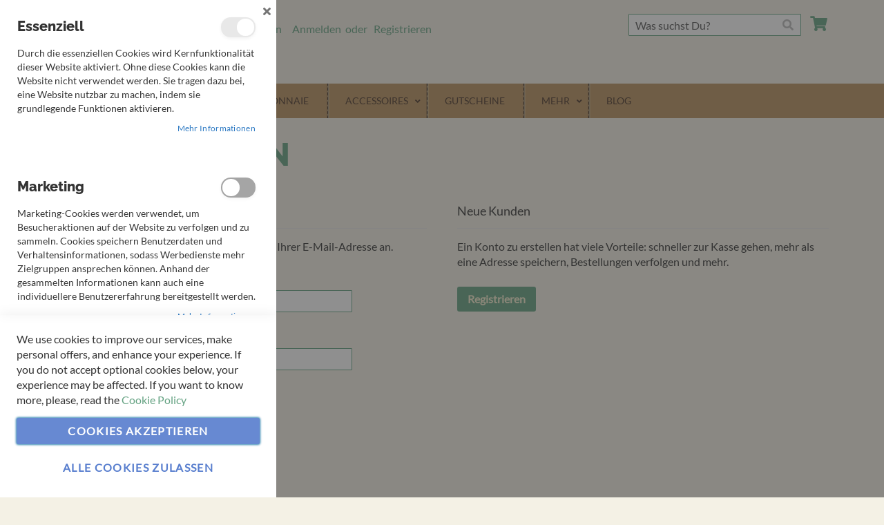

--- FILE ---
content_type: text/html; charset=UTF-8
request_url: https://fawwi-taschen.de/customer/account/login/referer/aHR0cHM6Ly9mYXd3aS10YXNjaGVuLmRlL3dpZGVycnVmc2Zvcm11bGFy/
body_size: 12853
content:
 <!doctype html><html lang="de"><head ><script> var LOCALE = 'de\u002DDE'; var BASE_URL = 'https\u003A\u002F\u002Ffawwi\u002Dtaschen.de\u002F'; var require = { 'baseUrl': 'https\u003A\u002F\u002Ffawwi\u002Dtaschen.de\u002Fstatic\u002Fversion1763370886\u002Ffrontend\u002FDoadesign\u002Ffawwi\u002Fde_DE' };</script> <meta charset="utf-8"/>
<meta name="title" content="Kundenlogin"/>
<meta name="robots" content="INDEX,FOLLOW"/>
<meta name="viewport" content="width=device-width, initial-scale=1"/>
<meta name="format-detection" content="telephone=no"/>
<meta name="theme-color" content="#ffffff"/>
<title>Kundenlogin</title>
<link  rel="stylesheet" type="text/css"  media="all" href="https://fawwi-taschen.de/static/version1763370886/_cache/merged/47df29398b6403972318dee3939ce40f.min.css" />
<link  rel="stylesheet" type="text/css"  media="screen and (min-width: 768px)" href="https://fawwi-taschen.de/static/version1763370886/frontend/Doadesign/fawwi/de_DE/css/styles-l.min.css" />
<link  rel="stylesheet" type="text/css"  media="print" href="https://fawwi-taschen.de/static/version1763370886/frontend/Doadesign/fawwi/de_DE/css/print.min.css" />
<link  rel="icon" type="image/x-icon" href="https://fawwi-taschen.de/static/version1763370886/frontend/Doadesign/fawwi/de_DE/Magento_Theme/favicon.ico" />
<link  rel="shortcut icon" type="image/x-icon" href="https://fawwi-taschen.de/static/version1763370886/frontend/Doadesign/fawwi/de_DE/Magento_Theme/favicon.ico" />
<script  type="text/javascript"  src="https://fawwi-taschen.de/static/version1763370886/frontend/Doadesign/fawwi/de_DE/requirejs/require.min.js"></script>
<script  type="text/javascript"  src="https://fawwi-taschen.de/static/version1763370886/frontend/Doadesign/fawwi/de_DE/requirejs-min-resolver.min.js"></script>
<script  type="text/javascript"  src="https://fawwi-taschen.de/static/version1763370886/frontend/Doadesign/fawwi/de_DE/mage/requirejs/mixins.min.js"></script>
<script  type="text/javascript"  src="https://fawwi-taschen.de/static/version1763370886/frontend/Doadesign/fawwi/de_DE/requirejs-config.min.js"></script>
<link rel="preload" as="font" crossorigin="anonymous" href="https://fawwi-taschen.de/static/version1763370886/frontend/Doadesign/fawwi/de_DE/fonts/opensans/light/opensans-300.woff2" />
<link rel="preload" as="font" crossorigin="anonymous" href="https://fawwi-taschen.de/static/version1763370886/frontend/Doadesign/fawwi/de_DE/fonts/opensans/regular/opensans-400.woff2" />
<link rel="preload" as="font" crossorigin="anonymous" href="https://fawwi-taschen.de/static/version1763370886/frontend/Doadesign/fawwi/de_DE/fonts/opensans/semibold/opensans-600.woff2" />
<link rel="preload" as="font" crossorigin="anonymous" href="https://fawwi-taschen.de/static/version1763370886/frontend/Doadesign/fawwi/de_DE/fonts/opensans/bold/opensans-700.woff2" />
<link rel="preload" as="font" crossorigin="anonymous" href="https://fawwi-taschen.de/static/version1763370886/frontend/Doadesign/fawwi/de_DE/fonts/Luma-Icons.woff2" />
<link  rel="apple-touch-icon" sizes="57x57" href="https://fawwi-taschen.de/static/version1763370886/frontend/Doadesign/fawwi/de_DE/Magento_Theme/apple-icon-57x57.png" />
<link  rel="apple-touch-icon" sizes="60x60" href="https://fawwi-taschen.de/static/version1763370886/frontend/Doadesign/fawwi/de_DE/Magento_Theme/apple-icon-60x60.png" />
<link  rel="apple-touch-icon" sizes="72x72" href="https://fawwi-taschen.de/static/version1763370886/frontend/Doadesign/fawwi/de_DE/Magento_Theme/apple-icon-72x72.png" />
<link  rel="apple-touch-icon" sizes="76x76" href="https://fawwi-taschen.de/static/version1763370886/frontend/Doadesign/fawwi/de_DE/Magento_Theme/apple-icon-76x76.png" />
<link  rel="apple-touch-icon" sizes="114x114" href="https://fawwi-taschen.de/static/version1763370886/frontend/Doadesign/fawwi/de_DE/Magento_Theme/apple-icon-114x114.png" />
<link  rel="apple-touch-icon" sizes="120x120" href="https://fawwi-taschen.de/static/version1763370886/frontend/Doadesign/fawwi/de_DE/Magento_Theme/apple-icon-120x120.png" />
<link  rel="apple-touch-icon" sizes="144x144" href="https://fawwi-taschen.de/static/version1763370886/frontend/Doadesign/fawwi/de_DE/Magento_Theme/apple-icon-144x144.png" />
<link  rel="apple-touch-icon" sizes="152x152" href="https://fawwi-taschen.de/static/version1763370886/frontend/Doadesign/fawwi/de_DE/Magento_Theme/apple-icon-152x152.png" />
<link  rel="apple-touch-icon" sizes="180x180" href="https://fawwi-taschen.de/static/version1763370886/frontend/Doadesign/fawwi/de_DE/Magento_Theme/apple-icon-180x180.png" />
<link  rel="icon" type="image/png" sizes="192x192" href="https://fawwi-taschen.de/static/version1763370886/frontend/Doadesign/fawwi/de_DE/Magento_Theme/android-icon-192x192.png" />
<link  rel="icon" type="image/png" sizes="32x32" href="https://fawwi-taschen.de/static/version1763370886/frontend/Doadesign/fawwi/de_DE/Magento_Theme/favicon-32x32.png" />
<link  rel="icon" type="image/png" sizes="96x96" href="https://fawwi-taschen.de/static/version1763370886/frontend/Doadesign/fawwi/de_DE/Magento_Theme/favicon-96x96.png" />
<link  rel="icon" type="image/png" sizes="16x16" href="https://fawwi-taschen.de/static/version1763370886/frontend/Doadesign/fawwi/de_DE/Magento_Theme/favicon-16x16.png" />
<link  rel="manifest" href="https://fawwi-taschen.de/static/version1763370886/frontend/Doadesign/fawwi/de_DE/Magento_Theme/manifest.json" />
<!-- Google Tag Manager -->
<script>(function(w,d,s,l,i){w[l]=w[l]||[];w[l].push({'gtm.start':
new Date().getTime(),event:'gtm.js'});var f=d.getElementsByTagName(s)[0],
j=d.createElement(s),dl=l!='dataLayer'?'&l='+l:'';j.async=true;j.src=
'';f.parentNode.insertBefore(j,f);
})(window,document,'script','dataLayer','GTM-KT93KCMM');</script>
<!-- End Google Tag Manager -->   <script type="text/x-magento-init">
        {
            "*": {
                "Magento_PageCache/js/form-key-provider": {
                    "isPaginationCacheEnabled":
                        0                }
            }
        }</script></head><body data-container="body" data-mage-init='{"loaderAjax": {}, "loader": { "icon": "https://fawwi-taschen.de/static/version1763370886/frontend/Doadesign/fawwi/de_DE/images/loader-2.gif"}}' id="html-body" class="customer-account-login page-layout-1column">       <script type="text/x-magento-init">
    {
        "*": {
            "Magento_PageBuilder/js/widget-initializer": {
                "config": {"[data-content-type=\"slider\"][data-appearance=\"default\"]":{"Magento_PageBuilder\/js\/content-type\/slider\/appearance\/default\/widget":false},"[data-content-type=\"map\"]":{"Magento_PageBuilder\/js\/content-type\/map\/appearance\/default\/widget":false},"[data-content-type=\"row\"]":{"Magento_PageBuilder\/js\/content-type\/row\/appearance\/default\/widget":false},"[data-content-type=\"tabs\"]":{"Magento_PageBuilder\/js\/content-type\/tabs\/appearance\/default\/widget":false},"[data-content-type=\"slide\"]":{"Magento_PageBuilder\/js\/content-type\/slide\/appearance\/default\/widget":{"buttonSelector":".pagebuilder-slide-button","showOverlay":"hover","dataRole":"slide"}},"[data-content-type=\"banner\"]":{"Magento_PageBuilder\/js\/content-type\/banner\/appearance\/default\/widget":{"buttonSelector":".pagebuilder-banner-button","showOverlay":"hover","dataRole":"banner"}},"[data-content-type=\"buttons\"]":{"Magento_PageBuilder\/js\/content-type\/buttons\/appearance\/inline\/widget":false},"[data-content-type=\"products\"][data-appearance=\"carousel\"]":{"Magento_PageBuilder\/js\/content-type\/products\/appearance\/carousel\/widget":false}},
                "breakpoints": {"desktop":{"label":"Desktop","stage":true,"default":true,"class":"desktop-switcher","icon":"Magento_PageBuilder::css\/images\/switcher\/switcher-desktop.svg","conditions":{"min-width":"1024px"},"options":{"products":{"default":{"slidesToShow":"5"}}}},"tablet":{"conditions":{"max-width":"1024px","min-width":"768px"},"options":{"products":{"default":{"slidesToShow":"4"},"continuous":{"slidesToShow":"3"}}}},"mobile":{"label":"Mobile","stage":true,"class":"mobile-switcher","icon":"Magento_PageBuilder::css\/images\/switcher\/switcher-mobile.svg","media":"only screen and (max-width: 768px)","conditions":{"max-width":"768px","min-width":"640px"},"options":{"products":{"default":{"slidesToShow":"3"}}}},"mobile-small":{"conditions":{"max-width":"640px"},"options":{"products":{"default":{"slidesToShow":"2"},"continuous":{"slidesToShow":"1"}}}}}            }
        }
    }</script>   <div class="cookie-status-message" id="cookie-status">The store will not work correctly when cookies are disabled.</div> <script type="text&#x2F;javascript">document.querySelector("#cookie-status").style.display = "none";</script> <script type="text/x-magento-init">
    {
        "*": {
            "cookieStatus": {}
        }
    }</script> <script type="text/x-magento-init">
    {
        "*": {
            "mage/cookies": {
                "expires": null,
                "path": "\u002F",
                "domain": ".fawwi\u002Dtaschen.de",
                "secure": true,
                "lifetime": "3600"
            }
        }
    }</script>  <noscript><div class="message global noscript"><div class="content"><p><strong>JavaScript scheint in Ihrem Browser deaktiviert zu sein.</strong> <span> Um unsere Website in bester Weise zu erfahren, aktivieren Sie Javascript in Ihrem Browser.</span></p></div></div></noscript>    <script> window.cookiesConfig = window.cookiesConfig || {}; window.cookiesConfig.secure = true; </script> <script>    require.config({
        map: {
            '*': {
                wysiwygAdapter: 'mage/adminhtml/wysiwyg/tiny_mce/tinymceAdapter'
            }
        }
    });</script> <script>    require.config({
        paths: {
            googleMaps: 'https\u003A\u002F\u002Fmaps.googleapis.com\u002Fmaps\u002Fapi\u002Fjs\u003Fv\u003D3.53\u0026key\u003D'
        },
        config: {
            'Magento_PageBuilder/js/utils/map': {
                style: '',
            },
            'Magento_PageBuilder/js/content-type/map/preview': {
                apiKey: '',
                apiKeyErrorMessage: 'You\u0020must\u0020provide\u0020a\u0020valid\u0020\u003Ca\u0020href\u003D\u0027https\u003A\u002F\u002Ffawwi\u002Dtaschen.de\u002Fadminhtml\u002Fsystem_config\u002Fedit\u002Fsection\u002Fcms\u002F\u0023cms_pagebuilder\u0027\u0020target\u003D\u0027_blank\u0027\u003EGoogle\u0020Maps\u0020API\u0020key\u003C\u002Fa\u003E\u0020to\u0020use\u0020a\u0020map.'
            },
            'Magento_PageBuilder/js/form/element/map': {
                apiKey: '',
                apiKeyErrorMessage: 'You\u0020must\u0020provide\u0020a\u0020valid\u0020\u003Ca\u0020href\u003D\u0027https\u003A\u002F\u002Ffawwi\u002Dtaschen.de\u002Fadminhtml\u002Fsystem_config\u002Fedit\u002Fsection\u002Fcms\u002F\u0023cms_pagebuilder\u0027\u0020target\u003D\u0027_blank\u0027\u003EGoogle\u0020Maps\u0020API\u0020key\u003C\u002Fa\u003E\u0020to\u0020use\u0020a\u0020map.'
            },
        }
    });</script><script>
    require.config({
        shim: {
            'Magento_PageBuilder/js/utils/map': {
                deps: ['googleMaps']
            }
        }
    });</script> <script type="text&#x2F;javascript">window.isGdprCookieEnabled = true;

require(['Amasty_GdprFrontendUi/js/modal-show'], function (modalConfigInit) {
    modalConfigInit({"isDeclineEnabled":0,"barLocation":0,"policyText":"We use cookies to improve our services, make personal offers, and enhance your experience. If you do not accept optional cookies below, your experience may be affected. If you want to know more, please, read the <a href=\"privacy-policy-cookie-restriction-mode\" title=\"Cookie Policy\" target=\"_blank\">Cookie Policy<\/a>","firstShowProcess":"0","cssConfig":{"backgroundColor":null,"policyTextColor":null,"textColor":null,"titleColor":null,"linksColor":null,"acceptBtnColor":null,"acceptBtnColorHover":null,"acceptBtnTextColor":null,"acceptBtnTextColorHover":null,"acceptBtnOrder":null,"allowBtnTextColor":null,"allowBtnTextColorHover":null,"allowBtnColor":null,"allowBtnColorHover":null,"allowBtnOrder":null,"declineBtnTextColorHover":null,"declineBtnColorHover":null,"declineBtnTextColor":null,"declineBtnColor":null,"declineBtnOrder":null,"toggleActiveColor":null,"toggleInActiveColor":null},"isPopup":false,"isModal":true,"className":"modal-popup amgdprcookie-modal-container modal-slide _show","buttons":[{"label":"Cookies akzeptieren","dataJs":"accept","class":"-allow -save","action":"saveCookie"},{"label":"Alle Cookies zulassen","dataJs":"allow","class":"-settings","action":"allowCookies"}],"template":"<div class=\"amgdprcookie-modal-template\">\n    <span tabindex=\"0\" class=\"amgdprcookie-focus-guard\" data-focus-to=\"last\"><\/span>\n    <button id=\"close-modal\" class=\"action-close\" type=\"button\">\n        <span data-bind=\"i18n: 'Close'\"><\/span>\n    <\/button>\n    <form id=\"amgdprcookie-form-sidebar\" class=\"amgdprcookie-settings-form\" data-amcookie-js=\"form-cookie\">\n        <div class=\"amgdprcookie-groups-container\" data-amcookie-js=\"groups\">\n            <% _.each(data.groups.groupData, function(group, index) { %>\n            <div class=\"amgdprcookie-cookie-container -modal\">\n                <div class=\"amgdprcookie-header\">\n                    <h3 class=\"amgdprcookie-caption\"><%= group.name %><\/h3>\n                    <div class=\"amgdprcookie-toggle-cookie\">\n                        <input class=\"amgdprcookie-input <% if(group.isEssential){ %>disabled<% } %>\"\n                               data-bind=\"keyboard: {\n                                   13: () => { $element.checked = !$element.checked },\n                               }\"\n                               type=\"checkbox\"\n                               data-amcookie-js=\"field\"\n                               name=\"groups[]\"\n                               id=\"<%= 'switch-box-' + index %>\"\n                               value=\"<%= group.groupId %>\"\n                               aria-label=\"<%= group.name %>\"\n                        <% if(group.checked){ %>checked<% } %>\n                        <% if(group.isEssential){ %>disabled<% } %> >\n                        <label class=\"amgdprcookie-label\" for=\"<%= 'switch-box-' + index %>\"><\/label>\n                    <\/div>\n                <\/div>\n                <p class=\"amgdprcookie-text\"><%= group.description %><\/p>\n                <a class=\"amgdprcookie-link\"\n                   data-amgdprcookie-js=\"information\"\n                   data-groupId=\"<%= group.groupId %>\"\n                   href=\"#\"\n                   title=\"<%= data.linkName %>\"\n                   aria-label=\"<%= data.linkName %>\"><%= data.linkName %><\/a>\n            <\/div>\n            <% }); %>\n        <\/div>\n        <div class=\"amgdprcookie-policy-container\" data-amcookie-js=\"policy\">\n            <div class=\"amgdprcookie-text-container\">\n                <p class=\"amgdprcookie-policy\"><%= data.policyText %><\/p>\n            <\/div>\n            <div class=\"amgdprcookie-buttons-block\">\n                <% _.each(data.buttons, function(button) { %>\n                <button class=\"amgdprcookie-button <%= button.class %>\"\n                        type=\"button\"\n                        disabled\n                        data-amgdprcookie-js=\"<%= button.dataJs %>\"><%= button.label %><\/button>\n                <% }); %>\n            <\/div>\n        <\/div>\n    <\/form>\n    <span tabindex=\"0\" class=\"amgdprcookie-focus-guard\" data-focus-to=\"first\"><\/span>\n<\/div>\n\n<style>\n    <% if(css.backgroundColor){ %>\n    .amgdprcookie-modal-template {\n        background-color: <%= css.backgroundColor %>;\n    }\n    <% } %>\n    <% if(css.policyTextColor){ %>\n    .amgdprcookie-modal-template .amgdprcookie-policy {\n        color: <%= css.policyTextColor %>;\n    }\n    <% } %>\n    <% if(css.textColor){ %>\n    .amgdprcookie-modal-template .amgdprcookie-text {\n        color: <%= css.textColor %>;\n    }\n    <% } %>\n    <% if(css.titleColor){ %>\n    .amgdprcookie-modal-template .amgdprcookie-header {\n        color: <%= css.titleColor %>;\n    }\n    <% } %>\n    <% if(css.linksColor){ %>\n    .amgdprcookie-modal-template .amgdprcookie-link,\n    .amgdprcookie-modal-template .amgdprcookie-policy a {\n        color: <%= css.linksColor %>;\n    }\n    <% } %>\n    <% if(css.acceptBtnOrder || css.acceptBtnColor || css.acceptBtnTextColor){ %>\n    .amgdprcookie-modal-template .amgdprcookie-button.-save {\n        <% if(css.acceptBtnOrder) { %> order: <%= css.acceptBtnOrder %>; <% } %>\n        <% if(css.acceptBtnColor) { %>\n            background-color: <%= css.acceptBtnColor %>;\n            border-color: <%= css.acceptBtnColor %>;\n        <% } %>\n        <% if(css.acceptBtnTextColor) { %> color: <%= css.acceptBtnTextColor %>; <% } %>\n    }\n    <% } %>\n    <% if(css.acceptBtnColorHover || css.acceptBtnTextColorHover){ %>\n    .amgdprcookie-modal-template .amgdprcookie-button.-save:hover {\n        <% if(css.acceptBtnColorHover) { %>\n            background-color: <%= css.acceptBtnColorHover %>;\n            border-color: <%= css.acceptBtnColorHover %>;\n        <% } %>\n        <% if(css.acceptBtnTextColorHover) { %> color: <%= css.acceptBtnTextColorHover %>; <% } %>\n    }\n    <% } %>\n    <% if(css.allowBtnOrder || css.allowBtnColor || css.allowBtnTextColor){ %>\n    .amgdprcookie-modal-template .amgdprcookie-button.-settings {\n        <% if(css.allowBtnOrder) { %> order: <%= css.allowBtnOrder %>; <% } %>\n        <% if(css.allowBtnColor) { %>\n            background-color: <%= css.allowBtnColor %>;\n            border-color: <%= css.allowBtnColor %>;\n        <% } %>\n        <% if(css.allowBtnTextColor) { %> color: <%= css.allowBtnTextColor %>; <% } %>\n    }\n    <% } %>\n    <% if(css.allowBtnColorHover || css.allowBtnTextColorHover){ %>\n    .amgdprcookie-modal-template .amgdprcookie-button.-settings:hover {\n        <% if(css.allowBtnColorHover) { %>\n            background-color: <%= css.allowBtnColorHover %>;\n            border-color: <%= css.allowBtnColorHover %>;\n        <% } %>\n        <% if(css.allowBtnTextColorHover) { %> color: <%= css.allowBtnTextColorHover %>; <% } %>\n    }\n    <% } %>\n    <% if(css.declineBtnOrder || css.declineBtnColor || css.declineBtnTextColor){ %>\n    .amgdprcookie-modal-template .amgdprcookie-button.-decline {\n        <% if(css.declineBtnOrder) { %> order: <%= css.declineBtnOrder %>; <% } %>\n        <% if(css.declineBtnColor) { %>\n            background-color: <%= css.declineBtnColor %>;\n            border-color: <%= css.declineBtnColor %>;\n        <% } %>\n        <% if(css.declineBtnTextColor) { %> color: <%= css.declineBtnTextColor %>; <% } %>\n    }\n    <% } %>\n    <% if(css.declineBtnColorHover || css.declineBtnTextColorHover){ %>\n    .amgdprcookie-modal-template .amgdprcookie-button.-decline:hover {\n        <% if(css.declineBtnColorHover) { %>\n            background-color: <%= css.declineBtnColorHover %>;\n            border-color: <%= css.declineBtnColorHover %>;\n        <% } %>\n        <% if(css.declineBtnTextColorHover) { %> color: <%= css.declineBtnTextColorHover %>; <% } %>\n    }\n    <% } %>\n    <% if(css.toggleActiveColor){ %>\n    .amgdprcookie-modal-template .amgdprcookie-cookie-container .amgdprcookie-toggle-cookie .amgdprcookie-input:checked:not([disabled]) + .amgdprcookie-label {\n        background-color: <%= css.toggleActiveColor %>;\n    }\n    <% } %>\n    <% if(css.toggleInActiveColor){ %>\n    .amgdprcookie-modal-template .amgdprcookie-cookie-container .amgdprcookie-toggle-cookie .amgdprcookie-input:not(:checked) + .amgdprcookie-label {\n        background-color: <%= css.toggleInActiveColor %>;\n    }\n    <% } %>\n<\/style>\n","linkName":"Mehr Informationen","groups":{"groupData":[{"groupId":"1","isEssential":true,"name":"Essenziell","description":"Durch die essenziellen Cookies wird Kernfunktionalit\u00e4t dieser Website aktiviert. Ohne diese Cookies kann die Website nicht verwendet werden. Sie tragen dazu bei, eine Website nutzbar zu machen, indem sie grundlegende Funktionen aktivieren.","checked":true,"cookies":[{"name":"PHPSESSID","description":"Speichern des Benutzernamens des angemeldeten Benutzers und eines verschl\u00fcsselten 128-Bit-Schl\u00fcssels. Diese Informationen sind erforderlich, damit ein Benutzer bei einer Website angemeldet bleiben kann, ohne seinen Benutzernamen und sein Kennwort f\u00fcr jede besuchte Seite angeben zu m\u00fcssen. Ohne dieses Cookie kann ein Benutzer nicht zu Bereichen der Website wechseln, f\u00fcr die ein authentifizierter Zugriff erforderlich ist.","lifetime":"","provider":"Magento","type":"1st Party"},{"name":"private_content_version","description":"H\u00e4ngt eine zuf\u00e4llige, eindeutige Nummer und Zeit an Seiten mit Kundeninhalten an, um zu verhindern, dass diese auf dem Server zwischengespeichert werden.","lifetime":"","provider":"Magento","type":"1st Party"},{"name":"persistent_shopping_cart","description":"Speichert den Schl\u00fcssel (ID) des dauerhaften Einkaufswagens, um die Wiederherstellung des Einkaufswagens f\u00fcr einen anonymen K\u00e4ufer zu erm\u00f6glichen.","lifetime":"","provider":"Magento","type":"1st Party"},{"name":"form_key","description":"Eine Sicherheitsma\u00dfnahme, die eine zuf\u00e4llige Zeichenfolge an alle Formular\u00fcbermittlungen anf\u00fcgt, um die Daten vor Cross-Site Request Forgery (CSRF) zu sch\u00fctzen.","lifetime":"","provider":"Magento","type":"1st Party"},{"name":"store","description":"Verfolgt die vom K\u00e4ufer ausgew\u00e4hlte spezifische Gesch\u00e4ftsansicht \/ das Gebietsschema.","lifetime":"","provider":"Magento","type":"1st Party"},{"name":"login_redirect","description":"Erh\u00e4lt die Zielseite, zu der der Kunde navigiert hat, bevor er zum Anmelden aufgefordert wird.","lifetime":"","provider":"Magento","type":"1st Party"},{"name":"mage-messages","description":"Verfolgt Fehlermeldungen und andere Benachrichtigungen, die dem Benutzer angezeigt werden, z. B. die Cookie-Zustimmungsnachricht und verschiedene Fehlermeldungen. Die Nachricht wird aus dem Cookie gel\u00f6scht, nachdem sie dem K\u00e4ufer angezeigt wurde.","lifetime":"","provider":"Magento","type":"1st Party"},{"name":"mage-cache-storage","description":"Lokale Speicherung besucherspezifischer Inhalte, die E-Commerce-Funktionen erm\u00f6glichen.","lifetime":"","provider":"Magento","type":"1st Party"},{"name":"mage-cache-storage-section-invalidation","description":"Erzwingt die lokale Speicherung bestimmter Inhaltsabschnitte, die ung\u00fcltig gemacht werden sollen.","lifetime":"","provider":"Magento","type":"1st Party"},{"name":"mage-cache-sessid","description":"Der Wert dieses Cookies l\u00f6st die Bereinigung des lokalen Cache-Speichers aus.","lifetime":"","provider":"Magento","type":"1st Party"},{"name":"product_data_storage","description":"Speichert die Konfiguration f\u00fcr Produktdaten, die sich auf zuletzt angezeigte \/ verglichene Produkte beziehen.","lifetime":"","provider":"Magento","type":"1st Party"},{"name":"user_allowed_save_cookie","description":"Gibt an, ob der K\u00e4ufer das Speichern von Cookies zul\u00e4sst.","lifetime":"","provider":"Magento","type":"1st Party"},{"name":"mage-translation-storage","description":"Speichert \u00fcbersetzte Inhalte auf Anfrage des K\u00e4ufers.","lifetime":"","provider":"Magento","type":"1st Party"},{"name":"mage-translation-file-version","description":"Speichert die Dateiversion des \u00fcbersetzten Inhalts.","lifetime":"","provider":"Magento","type":"1st Party"}]},{"groupId":"2","isEssential":false,"name":"Marketing","description":"Marketing-Cookies werden verwendet, um Besucheraktionen auf der Website zu verfolgen und zu sammeln. Cookies speichern Benutzerdaten und Verhaltensinformationen, sodass Werbedienste mehr Zielgruppen ansprechen k\u00f6nnen. Anhand der gesammelten Informationen kann auch eine individuellere Benutzererfahrung bereitgestellt werden.","checked":false,"cookies":[{"name":"section_data_ids","description":"Speichert kundenspezifische Informationen zu vom K\u00e4ufer initiierten Aktionen wie Wunschliste anzeigen, Checkout-Informationen usw.","lifetime":"","provider":"Magento","type":"1st Party"},{"name":"recently_viewed_product","description":"Speichert Produkt-IDs k\u00fcrzlich angesehener Produkte zur Vereifnachung der Navigation.","lifetime":"","provider":"Magento","type":"1st Party"},{"name":"recently_viewed_product_previous","description":"Speichert Produkt-IDs k\u00fcrzlich angesehener Produkte zur Vereinfachung der Navigation.","lifetime":"","provider":"Magento","type":"1st Party"},{"name":"recently_compared_product","description":"Speichert Produkt-IDs k\u00fcrzlich verglichener Produkte.","lifetime":"","provider":"Magento","type":"1st Party"},{"name":"recently_compared_product_previous","description":"Speichert Produkt-IDs zuvor verglichener Produkte zur Vereinfachung der Navigation.","lifetime":"","provider":"Magento","type":"1st Party"}]},{"groupId":"3","isEssential":false,"name":"Google Analytics","description":"Eine Reihe von Cookies zum Sammeln von Informationen und Berichten \u00fcber Statistiken zur Website-Nutzung, ohne einzelne Besucher von Google pers\u00f6nlich zu identifizieren.","checked":false,"cookies":[{"name":"_ga","description":"Wird zur Unterscheidung von Benutzern verwendet.","lifetime":"","provider":"Google Analytics","type":"3rd Party"},{"name":"_gid","description":"Wird zur Unterscheidung von Benutzern verwendet.","lifetime":"","provider":"Google Analytics","type":"3rd Party"},{"name":"_gat","description":"Wird verwendet, um die Anforderungsrate zu drosseln.","lifetime":"","provider":"Google Analytics","type":"3rd Party"}]}],"lastUpdate":0}});
});</script> <script type="text/x-magento-init">
        {
            "*": {
                "Magento_Ui/js/core/app": {"components":{"gdpr-cookie-modal":{"cookieText":"We use cookies to improve our services, make personal offers, and enhance your experience. If you do not accept optional cookies below, your experience may be affected. If you want to know more, please, read the <a href=\"privacy-policy-cookie-restriction-mode\" title=\"Cookie Policy\" target=\"_blank\">Cookie Policy<\/a>","firstShowProcess":"0","acceptBtnText":null,"declineBtnText":null,"settingsBtnText":null,"isDeclineEnabled":0,"component":"Amasty_GdprFrontendUi\/js\/modal","children":{"gdpr-cookie-settings-modal":{"component":"Amasty_GdprFrontendUi\/js\/modal\/cookie-settings"},"gdpr-cookie-information-modal":{"component":"Amasty_GdprFrontendUi\/js\/modal\/cookie-information"}}}}}            }
        }</script><!-- ko scope: 'gdpr-cookie-modal' --><!--ko template: getTemplate()--><!-- /ko --><!-- /ko --><style> .amgdprjs-bar-template { z-index: 999;  bottom: 0;  }</style>  <script type="text/x-magento-init">
{"*":{"Chessio_Matomo\/js\/tracker":{"scriptUrl":"https:\/\/matomo.doatrip-design.de\/matomo.js","trackerUrl":"https:\/\/matomo.doatrip-design.de\/matomo.php","siteId":2,"actions":[["enableLinkTracking",true],["setLinkTrackingTimer",500],["trackPageView"]]}}}</script> <script type="text/javascript">
(function (w, d) {
    w._paq = w._paq || [];
    w._paq.push(['setTrackerUrl', 'https://matomo.doatrip-design.de/matomo.php']);
    w._paq.push(['setSiteId', 2]);
    var g = d.createElement('script'),
        s = d.getElementsByTagName('script')[0];
    g.type = 'text/javascript';
    g.async = true;
    g.defer = true;
    g.src = 'https://matomo.doatrip-design.de/matomo.js';
    s.parentNode.insertBefore(g, s);
})(window, document);</script> <script type="text/javascript">
(function (require, undefined) {
    'use strict';
    var moduleName = 'Chessio_Matomo/js/tracker';
    (require !== undefined) && require([moduleName], undefined, function (e) {
        if (e.requireType === 'scripterror'
            && (e.requireModules && e.requireModules[0]) === moduleName
        ) {
            require.undef(moduleName);
            define(moduleName, function () {
                var noop = function () { /* NoOp */ };
                var error = function () {
                    throw new Error('Failed to load Matomo module');
                };
                var mock = {
                    createTracker: error,
                    getMatomo: error,
                    getTracker: error,
                    push: noop
                };
                mock[moduleName] = noop;
                return mock;
            });
        }
    });
})(require);</script><noscript><p><img src="https://matomo.doatrip-design.de/matomo.php?idsite=2&rec=1&url=https%3A%2F%2Ffawwi-taschen.de%2Fcustomer%2Faccount%2Flogin%2Freferer%2FaHR0cHM6Ly9mYXd3aS10YXNjaGVuLmRlL3dpZGVycnVmc2Zvcm11bGFy%2F" style="border: 0;" alt="" /></p></noscript><div class="page-wrapper"><header class="page-header"><div class="header content"> <span data-action="toggle-nav" class="action nav-toggle"><span>Navigation umschalten</span></span> <a class="logo" href="https://fawwi-taschen.de/" title="Fawwi&#x20;Taschen" aria-label="store logo"><img src="https://fawwi-taschen.de/media/logo/websites/1/logo.png" title="Fawwi&#x20;Taschen" alt="Fawwi&#x20;Taschen" width="203" height="119" /></a><div class="panel wrapper"><div class="panel header"> <a class="action skip contentarea" href="#contentarea"><span> Direkt zum Inhalt</span></a>  <ul class="header links">  <li class="greet welcome" data-bind="scope: 'customer'"><!-- ko if: customer().fullname --><span class="logged-in" data-bind="text: new String('Willkommen, %1!'). replace('%1', customer().fullname)"></span> <!-- /ko --><!-- ko ifnot: customer().fullname --><span class="not-logged-in" data-bind="text: 'Willkommen'"></span>  <!-- /ko --></li>  <script type="text/x-magento-init">
        {
            "*": {
                "Magento_Ui/js/core/app": {
                    "components": {
                        "customer": {
                            "component": "Magento_Customer/js/view/customer"
                        }
                    }
                }
            }
        }</script>  <li class="link authorization-link" data-label="oder"><a href="https://fawwi-taschen.de/customer/account/login/referer/aHR0cHM6Ly9mYXd3aS10YXNjaGVuLmRlL3dpZGVycnVmc2Zvcm11bGFy/" >Anmelden</a></li><li><a href="https://fawwi-taschen.de/customer/account/create/" id="idAUpge12Q" >Registrieren</a></li></ul></div></div> <div data-block="minicart" class="minicart-wrapper"><a class="action showcart" href="https://fawwi-taschen.de/checkout/cart/" data-bind="scope: 'minicart_content'"><span class="text">Mein Warenkorb</span> <span class="counter qty empty" data-bind="css: { empty: !!getCartParam('summary_count') == false && !isLoading() }, blockLoader: isLoading"><span class="counter-number"><!-- ko if: getCartParam('summary_count') --><!-- ko text: getCartParam('summary_count').toLocaleString(window.LOCALE) --><!-- /ko --><!-- /ko --></span> <span class="counter-label"><!-- ko if: getCartParam('summary_count') --><!-- ko text: getCartParam('summary_count').toLocaleString(window.LOCALE) --><!-- /ko --><!-- ko i18n: 'items' --><!-- /ko --><!-- /ko --></span></span></a>  <div class="block block-minicart" data-role="dropdownDialog" data-mage-init='{"dropdownDialog":{ "appendTo":"[data-block=minicart]", "triggerTarget":".showcart", "timeout": "2000", "closeOnMouseLeave": false, "closeOnEscape": true, "triggerClass":"active", "parentClass":"active", "buttons":[]}}'><div id="minicart-content-wrapper" data-bind="scope: 'minicart_content'"><!-- ko template: getTemplate() --><!-- /ko --></div></div> <script>window.checkout = {"shoppingCartUrl":"https:\/\/fawwi-taschen.de\/checkout\/cart\/","checkoutUrl":"https:\/\/fawwi-taschen.de\/onestepcheckout\/","updateItemQtyUrl":"https:\/\/fawwi-taschen.de\/checkout\/sidebar\/updateItemQty\/","removeItemUrl":"https:\/\/fawwi-taschen.de\/checkout\/sidebar\/removeItem\/","imageTemplate":"Magento_Catalog\/product\/image_with_borders","baseUrl":"https:\/\/fawwi-taschen.de\/","minicartMaxItemsVisible":5,"websiteId":"1","maxItemsToDisplay":10,"storeId":"1","storeGroupId":"1","agreementIds":["1","2"],"customerLoginUrl":"https:\/\/fawwi-taschen.de\/customer\/account\/login\/referer\/aHR0cHM6Ly9mYXd3aS10YXNjaGVuLmRlL3dpZGVycnVmc2Zvcm11bGFy\/","isRedirectRequired":false,"autocomplete":"off","captcha":{"user_login":{"isCaseSensitive":false,"imageHeight":50,"imageSrc":"","refreshUrl":"https:\/\/fawwi-taschen.de\/captcha\/refresh\/","isRequired":false,"timestamp":1769935350}}}</script> <script type="text/x-magento-init">
    {
        "[data-block='minicart']": {
            "Magento_Ui/js/core/app": {"components":{"minicart_content":{"children":{"subtotal.container":{"children":{"subtotal":{"children":{"subtotal.totals":{"config":{"display_cart_subtotal_incl_tax":1,"display_cart_subtotal_excl_tax":0,"template":"Magento_Tax\/checkout\/minicart\/subtotal\/totals"},"children":{"subtotal.totals.msrp":{"component":"Magento_Msrp\/js\/view\/checkout\/minicart\/subtotal\/totals","config":{"displayArea":"minicart-subtotal-hidden","template":"Magento_Msrp\/checkout\/minicart\/subtotal\/totals"}}},"component":"Magento_Tax\/js\/view\/checkout\/minicart\/subtotal\/totals"}},"component":"uiComponent","config":{"template":"Magento_Checkout\/minicart\/subtotal"}}},"component":"uiComponent","config":{"displayArea":"subtotalContainer"}},"item.renderer":{"component":"Magento_Checkout\/js\/view\/cart-item-renderer","config":{"displayArea":"defaultRenderer","template":"Magento_Checkout\/minicart\/item\/default"},"children":{"item.image":{"component":"Magento_Catalog\/js\/view\/image","config":{"template":"Magento_Catalog\/product\/image","displayArea":"itemImage"}},"checkout.cart.item.price.sidebar":{"component":"uiComponent","config":{"template":"Magento_Checkout\/minicart\/item\/price","displayArea":"priceSidebar"}}}},"extra_info":{"component":"uiComponent","config":{"displayArea":"extraInfo"}},"promotion":{"component":"uiComponent","config":{"displayArea":"promotion"}}},"config":{"itemRenderer":{"default":"defaultRenderer","simple":"defaultRenderer","virtual":"defaultRenderer"},"template":"Magento_Checkout\/minicart\/content"},"component":"Magento_Checkout\/js\/view\/minicart"}},"types":[]}        },
        "*": {
            "Magento_Ui/js/block-loader": "https\u003A\u002F\u002Ffawwi\u002Dtaschen.de\u002Fstatic\u002Fversion1763370886\u002Ffrontend\u002FDoadesign\u002Ffawwi\u002Fde_DE\u002Fimages\u002Floader\u002D1.gif"
        }
    }</script></div>  <div class="block block-search"><div class="block block-title"><strong>Suche</strong></div><div class="block block-content"><form class="form minisearch" id="search_mini_form" action="https://fawwi-taschen.de/catalogsearch/result/" method="get"> <div class="field search"><label class="label" for="search" data-role="minisearch-label"><span>Suche</span></label> <div class="control"><input id="search" data-mage-init='{ "quickSearch": { "formSelector": "#search_mini_form", "url": "https://fawwi-taschen.de/search/ajax/suggest/", "destinationSelector": "#search_autocomplete", "minSearchLength": "3" } }' type="text" name="q" value="" placeholder="Was&#x20;suchst&#x20;Du&#x3F;" class="input-text" maxlength="128" role="combobox" aria-haspopup="false" aria-autocomplete="both" autocomplete="off" aria-expanded="false"/><div id="search_autocomplete" class="search-autocomplete"></div> <div class="nested"><a class="action advanced" href="https://fawwi-taschen.de/catalogsearch/advanced/" data-action="advanced-search">Erweiterte Suche</a></div></div></div><div class="actions"><button type="submit" title="Suche" class="action search" aria-label="Search" ><span>Suche</span></button></div></form></div></div></div></header>  <div class="sections nav-sections"> <div class="section-items nav-sections-items" data-mage-init='{"tabs":{"openedState":"active"}}'>  <div class="section-item-title nav-sections-item-title" data-role="collapsible"><a class="nav-sections-item-switch" data-toggle="switch" href="#store.menu">Menü</a></div><div class="section-item-content nav-sections-item-content" id="store.menu" data-role="content">  <nav class="navigation" data-action="navigation"><ul data-mage-init='{"menu":{"responsive":true, "expanded":true, "position":{"my":"left top","at":"left bottom"}}}'><li  class="level0 nav-1 category-item first level-top parent"><a href="https://fawwi-taschen.de/taschen.html"  class="level-top" ><span>Taschen  </span></a><ul class="level0 submenu"><li  class="level1 nav-1-1 category-item first"><a href="https://fawwi-taschen.de/taschen/groesse-xl.html" ><span>Tasche XL</span></a></li><li  class="level1 nav-1-2 category-item"><a href="https://fawwi-taschen.de/taschen/groesse-l.html" ><span>Tasche L</span></a></li><li  class="level1 nav-1-3 category-item"><a href="https://fawwi-taschen.de/taschen/groesse-m.html" ><span>Tasche M</span></a></li><li  class="level1 nav-1-4 category-item"><a href="https://fawwi-taschen.de/taschen/groesse-s.html" ><span>Tasche S</span></a></li><li  class="level1 nav-1-5 category-item"><a href="https://fawwi-taschen.de/taschen/groesse-xs.html" ><span>Tasche XS</span></a></li><li  class="level1 nav-1-6 category-item"><a href="https://fawwi-taschen.de/taschen/tragetaschen-amp-shopper.html" ><span>Tragetaschen &amp; Shopper</span></a></li><li  class="level1 nav-1-7 category-item"><a href="https://fawwi-taschen.de/taschen/laptop-taschen.html" ><span>Laptop - Taschen</span></a></li><li  class="level1 nav-1-8 category-item"><a href="https://fawwi-taschen.de/taschen/reisetaschen.html" ><span>Reisetaschen</span></a></li><li  class="level1 nav-1-9 category-item last"><a href="https://fawwi-taschen.de/taschen/gepaecktraegertasche.html" ><span>Gepäckträgertasche</span></a></li></ul></li><li  class="level0 nav-2 category-item level-top"><a href="https://fawwi-taschen.de/rucksaecke.html"  class="level-top" ><span>Rucksäcke</span></a></li><li  class="level0 nav-3 category-item level-top"><a href="https://fawwi-taschen.de/portemonnaie.html"  class="level-top" ><span>Portemonnaie </span></a></li><li  class="level0 nav-4 category-item level-top parent"><a href="https://fawwi-taschen.de/accessoires.html"  class="level-top" ><span>Accessoires</span></a><ul class="level0 submenu"><li  class="level1 nav-4-1 category-item first"><a href="https://fawwi-taschen.de/accessoires/bestecktasche.html" ><span>Bestecktasche</span></a></li><li  class="level1 nav-4-2 category-item"><a href="https://fawwi-taschen.de/accessoires/federmappen.html" ><span>Federmappen</span></a></li><li  class="level1 nav-4-3 category-item"><a href="https://fawwi-taschen.de/accessoires/schluesselanhaenger.html" ><span>Schlüsselanhänger</span></a></li><li  class="level1 nav-4-4 category-item"><a href="https://fawwi-taschen.de/accessoires/schlusselbaender.html" ><span>Schlüsselbänder</span></a></li><li  class="level1 nav-4-5 category-item"><a href="https://fawwi-taschen.de/accessoires/schulterpolster.html" ><span>Schulterpolster</span></a></li><li  class="level1 nav-4-6 category-item last"><a href="https://fawwi-taschen.de/accessoires/handyhulle.html" ><span>Handyhülle</span></a></li></ul></li><li  class="level0 nav-5 category-item level-top"><a href="https://fawwi-taschen.de/gutscheine-schenken-freude-vorfreude-spass-individuell-individualitat.html"  class="level-top" ><span>Gutscheine</span></a></li><li  class="level0 nav-6 category-item level-top parent"><a href="https://fawwi-taschen.de/mehr.html"  class="level-top" ><span>Mehr</span></a><ul class="level0 submenu"><li  class="level1 nav-6-1 category-item first"><a href="https://fawwi-taschen.de/mehr/ueber-fawwi.html" ><span>Wer ist FAWWI?</span></a></li><li  class="level1 nav-6-2 category-item"><a href="https://fawwi-taschen.de/mehr/shop-finder.html" ><span>Shop Finder</span></a></li><li  class="level1 nav-6-3 category-item"><a href="https://fawwi-taschen.de/mehr/sitzkissen.html" ><span>Sitzkissen</span></a></li><li  class="level1 nav-6-4 category-item"><a href="https://fawwi-taschen.de/mehr/sitzsack.html" ><span>Sitzsack</span></a></li><li  class="level1 nav-6-5 category-item"><a href="https://fawwi-taschen.de/mehr/verschenken-gutschein.html" ><span>Gutscheine</span></a></li><li  class="level1 nav-6-6 category-item"><a href="https://fawwi-taschen.de/mehr/taschenparty.html" ><span>Taschenparty</span></a></li><li  class="level1 nav-6-7 category-item"><a href="https://fawwi-taschen.de/mehr/upcycling-recycling-downcycling.html" ><span>Upcycling/Recycling/Downcycling</span></a></li><li  class="level1 nav-6-8 category-item"><a href="https://fawwi-taschen.de/mehr/luftmatratzenmuster.html" ><span>Luftmatratzenmuster</span></a></li><li  class="level1 nav-6-9 category-item last"><a href="https://fawwi-taschen.de/mehr/termine.html" ><span>Markttermine</span></a></li></ul></li><li  class="level0 nav-7 last level-top"><a href="https://fawwi-taschen.de/blog"  class="level-top" ><span>Blog</span></a></li> </ul></nav></div>  <div class="section-item-title nav-sections-item-title" data-role="collapsible"><a class="nav-sections-item-switch" data-toggle="switch" href="#store.links">Konto</a></div><div class="section-item-content nav-sections-item-content" id="store.links" data-role="content"><!-- Account links --></div> </div></div> <main id="maincontent" class="page-main"> <a id="contentarea" tabindex="-1"></a>  <div class="page-title-wrapper"><h1 class="page-title"  ><span class="base" data-ui-id="page-title-wrapper" >Kundenlogin</span></h1></div><div class="page messages"> <div data-placeholder="messages"></div> <div data-bind="scope: 'messages'"><!-- ko if: cookieMessagesObservable() && cookieMessagesObservable().length > 0 --><div aria-atomic="true" role="alert" class="messages" data-bind="foreach: { data: cookieMessagesObservable(), as: 'message' }"><div data-bind="attr: { class: 'message-' + message.type + ' ' + message.type + ' message', 'data-ui-id': 'message-' + message.type }"><div data-bind="html: $parent.prepareMessageForHtml(message.text)"></div></div></div><!-- /ko --><div aria-atomic="true" role="alert" class="messages" data-bind="foreach: { data: messages().messages, as: 'message' }, afterRender: purgeMessages"><div data-bind="attr: { class: 'message-' + message.type + ' ' + message.type + ' message', 'data-ui-id': 'message-' + message.type }"><div data-bind="html: $parent.prepareMessageForHtml(message.text)"></div></div></div></div><script type="text/x-magento-init">
    {
        "*": {
            "Magento_Ui/js/core/app": {
                "components": {
                        "messages": {
                            "component": "Magento_Theme/js/view/messages"
                        }
                    }
                }
            }
    }</script></div><div class="columns"><div class="column main"><input name="form_key" type="hidden" value="aGxyYKmjp6dGAOZD" /> <div id="authenticationPopup" data-bind="scope:'authenticationPopup', style: {display: 'none'}"> <script>window.authenticationPopup = {"autocomplete":"off","customerRegisterUrl":"https:\/\/fawwi-taschen.de\/customer\/account\/create\/","customerForgotPasswordUrl":"https:\/\/fawwi-taschen.de\/customer\/account\/forgotpassword\/","baseUrl":"https:\/\/fawwi-taschen.de\/","customerLoginUrl":"https:\/\/fawwi-taschen.de\/customer\/ajax\/login\/"}</script> <!-- ko template: getTemplate() --><!-- /ko --> <script type="text/x-magento-init">
        {
            "#authenticationPopup": {
                "Magento_Ui/js/core/app": {"components":{"authenticationPopup":{"component":"Magento_Customer\/js\/view\/authentication-popup","children":{"messages":{"component":"Magento_Ui\/js\/view\/messages","displayArea":"messages"},"captcha":{"component":"Magento_Captcha\/js\/view\/checkout\/loginCaptcha","displayArea":"additional-login-form-fields","formId":"user_login","configSource":"checkout"}}}}}            },
            "*": {
                "Magento_Ui/js/block-loader": "https\u003A\u002F\u002Ffawwi\u002Dtaschen.de\u002Fstatic\u002Fversion1763370886\u002Ffrontend\u002FDoadesign\u002Ffawwi\u002Fde_DE\u002Fimages\u002Floader\u002D1.gif"
                 }
        }</script></div> <script type="text/x-magento-init">
    {
        "*": {
            "Magento_Customer/js/section-config": {
                "sections": {"stores\/store\/switch":["*"],"stores\/store\/switchrequest":["*"],"directory\/currency\/switch":["*"],"*":["messages"],"customer\/account\/logout":["*","recently_viewed_product","recently_compared_product","persistent"],"customer\/account\/loginpost":["*"],"customer\/account\/createpost":["*"],"customer\/account\/editpost":["*"],"customer\/ajax\/login":["checkout-data","cart","captcha"],"catalog\/product_compare\/add":["compare-products"],"catalog\/product_compare\/remove":["compare-products"],"catalog\/product_compare\/clear":["compare-products"],"sales\/guest\/reorder":["cart"],"sales\/order\/reorder":["cart"],"checkout\/cart\/add":["cart","directory-data"],"checkout\/cart\/delete":["cart"],"checkout\/cart\/updatepost":["cart"],"checkout\/cart\/updateitemoptions":["cart"],"checkout\/cart\/couponpost":["cart"],"checkout\/cart\/estimatepost":["cart"],"checkout\/cart\/estimateupdatepost":["cart"],"checkout\/onepage\/saveorder":["cart","checkout-data","last-ordered-items"],"checkout\/sidebar\/removeitem":["cart"],"checkout\/sidebar\/updateitemqty":["cart"],"rest\/*\/v1\/carts\/*\/payment-information":["cart","last-ordered-items","captcha","instant-purchase","mpdt-data","osc-data"],"rest\/*\/v1\/guest-carts\/*\/payment-information":["cart","captcha","mpdt-data","osc-data"],"rest\/*\/v1\/guest-carts\/*\/selected-payment-method":["cart","checkout-data","osc-data"],"rest\/*\/v1\/carts\/*\/selected-payment-method":["cart","checkout-data","instant-purchase","osc-data"],"customer\/address\/*":["instant-purchase"],"customer\/account\/*":["instant-purchase"],"vault\/cards\/deleteaction":["instant-purchase"],"multishipping\/checkout\/overviewpost":["cart"],"paypal\/express\/placeorder":["cart","checkout-data"],"paypal\/payflowexpress\/placeorder":["cart","checkout-data"],"paypal\/express\/onauthorization":["cart","checkout-data"],"persistent\/index\/unsetcookie":["persistent"],"review\/product\/post":["review"],"paymentservicespaypal\/smartbuttons\/placeorder":["cart","checkout-data"],"paymentservicespaypal\/smartbuttons\/cancel":["cart","checkout-data"],"wishlist\/index\/add":["wishlist"],"wishlist\/index\/remove":["wishlist"],"wishlist\/index\/updateitemoptions":["wishlist"],"wishlist\/index\/update":["wishlist"],"wishlist\/index\/cart":["wishlist","cart"],"wishlist\/index\/fromcart":["wishlist","cart"],"wishlist\/index\/allcart":["wishlist","cart"],"wishlist\/shared\/allcart":["wishlist","cart"],"wishlist\/shared\/cart":["cart"],"gdpr\/customer\/anonymise":["customer"],"abandonedcart\/checkout\/cart":["*"],"rest\/*\/v1\/carts\/*\/update-item":["cart","checkout-data"],"rest\/*\/v1\/guest-carts\/*\/update-item":["cart","checkout-data"],"rest\/*\/v1\/guest-carts\/*\/remove-item":["cart","checkout-data"],"rest\/*\/v1\/carts\/*\/remove-item":["cart","checkout-data"],"braintree\/paypal\/placeorder":["cart","checkout-data"],"braintree\/googlepay\/placeorder":["cart","checkout-data"]},
                "clientSideSections": ["checkout-data","cart-data","mpdt-data","osc-data"],
                "baseUrls": ["https:\/\/fawwi-taschen.de\/"],
                "sectionNames": ["messages","customer","compare-products","last-ordered-items","cart","directory-data","captcha","instant-purchase","loggedAsCustomer","persistent","review","payments","wishlist","recently_viewed_product","recently_compared_product","product_data_storage","paypal-billing-agreement"]            }
        }
    }</script> <script type="text/x-magento-init">
    {
        "*": {
            "Magento_Customer/js/customer-data": {
                "sectionLoadUrl": "https\u003A\u002F\u002Ffawwi\u002Dtaschen.de\u002Fcustomer\u002Fsection\u002Fload\u002F",
                "expirableSectionLifetime": 60,
                "expirableSectionNames": ["cart","persistent"],
                "cookieLifeTime": "3600",
                "cookieDomain": "",
                "updateSessionUrl": "https\u003A\u002F\u002Ffawwi\u002Dtaschen.de\u002Fcustomer\u002Faccount\u002FupdateSession\u002F",
                "isLoggedIn": ""
            }
        }
    }</script> <script type="text/x-magento-init">
    {
        "*": {
            "Magento_Customer/js/invalidation-processor": {
                "invalidationRules": {
                    "website-rule": {
                        "Magento_Customer/js/invalidation-rules/website-rule": {
                            "scopeConfig": {
                                "websiteId": "1"
                            }
                        }
                    }
                }
            }
        }
    }</script> <script type="text/x-magento-init">
    {
        "body": {
            "pageCache": {"url":"https:\/\/fawwi-taschen.de\/page_cache\/block\/render\/referer\/aHR0cHM6Ly9mYXd3aS10YXNjaGVuLmRlL3dpZGVycnVmc2Zvcm11bGFy\/","handles":["default","customer_account_login","blog_css"],"originalRequest":{"route":"customer","controller":"account","action":"login","uri":"\/customer\/account\/login\/referer\/aHR0cHM6Ly9mYXd3aS10YXNjaGVuLmRlL3dpZGVycnVmc2Zvcm11bGFy\/"},"versionCookieName":"private_content_version"}        }
    }</script>       <script> require(['jquery', 'domReady!'], function($){ if ($('.mfblogunveil').length) { require(['Magefan_Blog/js/lib/mfblogunveil'], function(){ $('.mfblogunveil').mfblogunveil(); }); } }); </script> <div class="login-container"> <div class="block block-customer-login"><div class="block-title"><strong id="block-customer-login-heading" role="heading" aria-level="2">Registrierte Kunden</strong></div><div class="block-content" aria-labelledby="block-customer-login-heading"><form class="form form-login" action="https://fawwi-taschen.de/customer/account/loginPost/referer/aHR0cHM6Ly9mYXd3aS10YXNjaGVuLmRlL3dpZGVycnVmc2Zvcm11bGFy/" method="post" id="login-form" data-mage-init='{"validation":{}}'><input name="form_key" type="hidden" value="aGxyYKmjp6dGAOZD" /> <fieldset class="fieldset login" data-hasrequired="* Pflichtfelder"><div class="field note">Wenn Sie ein Konto haben, melden Sie sich mit Ihrer E-Mail-Adresse an.</div><div class="field email required"><label class="label" for="email"><span>E-Mail</span></label> <div class="control"><input name="login[username]" value=""  autocomplete="off" id="email" type="email" class="input-text" title="E-Mail" data-mage-init='{"mage/trim-input":{}}' data-validate="{required:true, 'validate-email':true}"></div></div><div class="field password required"><label for="pass" class="label"><span>Passwort</span></label> <div class="control"><input name="login[password]" type="password"  autocomplete="off" class="input-text" id="password" title="Passwort" data-validate="{required:true}"></div></div><div class="field choice" data-bind="scope: 'showPassword'"><!-- ko template: getTemplate() --><!-- /ko --></div> <div id="remember-me-box" class="field choice persistent"> <input type="checkbox" name="persistent_remember_me" class="checkbox" id="remember_me4mtPM1CFAu"  checked="checked"  title="Angemeldet&#x20;bleiben" /><label for="remember_me4mtPM1CFAu" class="label"><span>Angemeldet bleiben</span></label> <span class="tooltip wrapper"><strong class="tooltip toggle">Was ist das?</strong> <span class="tooltip content">Markieren Sie &quot;Angemeldet bleiben&quot;, um auf den Warenkorb auf diesem Computer zugreifen, auch wenn Sie nicht angemeldet sind.</span></span></div>   <div class="actions-toolbar"><div class="primary"><button type="submit" class="action login primary" name="send" id="send2" ><span>Anmelden</span></button></div><div class="secondary"><a class="action remind" href="https://fawwi-taschen.de/customer/account/forgotpassword/"><span>Passwort vergessen?</span></a></div></div></fieldset></form></div> <script type="text/x-magento-init">
        {
            "*": {
                "Magento_Customer/js/block-submit-on-send": {
                    "formId": "login-form"
                },
                "Magento_Ui/js/core/app": {
                    "components": {
                        "showPassword": {
                            "component": "Magento_Customer/js/show-password",
                            "passwordSelector": "#password"
                        }
                    }
                }
            }
        }</script></div>  <div class="block block-new-customer"><div class="block-title"><strong id="block-new-customer-heading" role="heading" aria-level="2">Neue Kunden</strong></div><div class="block-content" aria-labelledby="block-new-customer-heading"><p>Ein Konto zu erstellen hat viele Vorteile: schneller zur Kasse gehen, mehr als eine Adresse speichern, Bestellungen verfolgen und mehr.</p><div class="actions-toolbar"><div class="primary"><a href="https://fawwi-taschen.de/customer/account/create/" class="action create primary"><span>Registrieren</span></a></div></div></div></div></div>  <script type="text/x-magento-init">
    {
        "body": {
            "requireCookie": {"noCookieUrl":"https:\/\/fawwi-taschen.de\/cookie\/index\/noCookies\/","triggers":[".action.login"],"isRedirectCmsPage":true}        }
    }</script></div></div></main><footer class="page-footer"><div class="footer content"> <div class="footer-container"><div data-content-type="html" data-appearance="default" data-element="main" data-decoded="true"><div class="row">
<div class="col-sm-6 col-md-3"><img src="https://fawwi-taschen.de/media/catalog/category/logo-small.png" alt="">
<h3>FÜR ALLES WAS WICHTIG IST ...</h3>
<p>FAWWI designed und fertigt hochwertige und einzigartige upcycling Tragetaschen, Rucksäcke und Klappradtaschen. Die außergewöhnlichen Unikate, mit Erinnerungsfaktor, sind kreiert für alle die das Besondere und die Umwelt lieben!</p>
</div>
<div class="col-sm-6 col-md-3">
<h3>SHOP</h3>
<ul class="footer links">
<li class="nav item"><a href="/taschen.html">Taschen</a></li>
<li class="nav item"><a href="/taschen/reisetaschen.html">Reisetaschen</a></li>
<li class="nav item"><a href="/taschen/tablettaschen.html">Tablettaschen</a></li>
<li class="nav item"><a href="/taschen/tragebeutel-amp-shopper.html">Tragebeutel und Shopper</a></li>
<li class="nav item"><a href="/portemonnaie.html">Portemonnaie</a></li>
<li class="nav item"><a href="/accessoires/federmappen.html">Federmappen</a></li>
<li class="nav item"><a href="/taschen/handytaschen.html">Handytaschen</a></li>
<li class="nav item"><a href="/mehr/schlusselbander.html">Schlüsselbänder</a></li>
<li class="nav item"><a href="/accessoires.html">Accessoires</a></li>
<li class="nav item"><a href="/gutscheine.html">Gutscheine</a></li>
<li class="nav item"><a href="/rucksack.html">Rucksack</a></li>
</ul>
</div>
<div class="col-sm-6 col-md-3">
<h3>FAWWI</h3>
<ul class="footer links">
<li class="nav item"><a href="/">Startseite</a></li>
<li class="nav item"><a href="/impressum">Impressum</a></li>
<li class="nav item"><a href="/datenschutz">Datenschutz &amp; Sicherheit</a></li>
<li class="nav item"><a href="/agb">Allgemeine Geschäftsbedingungen</a></li>
<li class="nav item"><a href="/mehr/uber-fawwi.html">Fawwi</a></li>
<li class="nav item"><a href="/mehr/fawwi-taschenparty.html">Die Fawwi Taschenparty</a></li>
<li class="nav item"><a href="/mehr/upcycling-recycling-downcycling.html">Upcycling/ Recycling/ Downcycling</a></li>
<li class="nav item"><a href="/lieferung">Versand</a></li>
<li class="nav item"><a href="/widerrufsformular">Widerrufsrecht</a></li>
<li class="nav item"><a href="/contact">Kontakt</a></li>
<li class="nav item"><a href="/customer/account/">Mein Konto</a></li>
</ul>
</div>
<div class="col-sm-6 col-md-3">
<h3>KONTAKT</h3>
<p style="font-size: 1.4rem;">FAWWI – Für Alles Was Wichtig Ist<br>Inhaber: Thomas Heer</p>
<p style="font-size: 1.4rem;">0172 - 7951981</p>
<p style="font-size: 1.4rem;">Zum Güterbahnhof 20<br>99085 Erfurt</p>
<p style="font-size: 1.4rem;">www.fawwi-taschen.de</p>
<p style="font-size: 1.4rem;">info@fawwi-taschen.de</p>
<p style="font-size: 1.4rem;">Terminvereinbarung telefonisch</p>

<p><img class="img-responsive" src="https://fawwi-taschen.de/media/fawwi.png" alt=""></p>
<h4>BESUCHT UNS AUCH AUF:</h4>
<span class="patch-small"><a href="https://www.facebook.com/fawwi.de" title="Besuch uns auf Facebook" target="_blank"><i class="fab fa-facebook"></i></a></span>
<span class="patch-small"><a href="https://www.instagram.com/fawwi_taschen" title="Besuch uns auf Instagram" target="_blank"><i class="fab fa-instagram"></i></a></span>
</div>
</div></div></div></div></footer> <script type="text/x-magento-init">
        {
            "*": {
                "Magento_Ui/js/core/app": {
                    "components": {
                        "storage-manager": {
                            "component": "Magento_Catalog/js/storage-manager",
                            "appendTo": "",
                            "storagesConfiguration" : {"recently_viewed_product":{"requestConfig":{"syncUrl":"https:\/\/fawwi-taschen.de\/catalog\/product\/frontend_action_synchronize\/"},"lifetime":"1000","allowToSendRequest":null},"recently_compared_product":{"requestConfig":{"syncUrl":"https:\/\/fawwi-taschen.de\/catalog\/product\/frontend_action_synchronize\/"},"lifetime":"1000","allowToSendRequest":null},"product_data_storage":{"updateRequestConfig":{"url":"https:\/\/fawwi-taschen.de\/rest\/default\/V1\/products-render-info"},"requestConfig":{"syncUrl":"https:\/\/fawwi-taschen.de\/catalog\/product\/frontend_action_synchronize\/"},"allowToSendRequest":null}}                        }
                    }
                }
            }
        }</script> <!-- Google Tag Manager (noscript) -->
<noscript><iframe src="https://www.googletagmanager.com/ns.html?id=GTM-KT93KCMM"
height="0" width="0" style="display:none;visibility:hidden"></iframe></noscript>
<!-- End Google Tag Manager (noscript) --> <div class="amgdpr-privacy-policy" id="amgdpr-privacy-popup"></div><script type="text/x-magento-init">
    {
        "#amgdpr-privacy-popup": {
            "Amasty_Gdpr/js/popup":{
                "textUrl":"https://fawwi-taschen.de/gdpr/policy/policytext/",
                "modalClass": "amgdpr-modal-container"
            }
        }
    }</script>  <script type="text/javascript" async>
    var w = document.createElement("script");
    w.type = "text/javascript";
    w.src = "//widget.trustpilot.com/bootstrap/v5/tp.widget.bootstrap.min.js";
    w.async = true;
    document.head.appendChild(w);</script><script type="text/javascript">
    (function(w,d,s,r,n){w.TrustpilotObject=n;w[n]=w[n]||function(){(w[n].q=w[n].q||[]).push(arguments)};
    a=d.createElement(s);a.async=1;a.src=r;a.type='text/java'+s;f=d.getElementsByTagName(s)[0];
    f.parentNode.insertBefore(a,f)})(window,document,'script', 'https://invitejs.trustpilot.com/tp.min.js', 'tp');
    tp('register','o6OBrltfEtdGnakV');</script><script type="text/javascript">
    function inIframe () {
        try {
            return window.self !== window.top;
        } catch (e) {
            return false;
        }
    }

    function tryParseJson(str) {
        if (typeof str === 'string') {
            try {
                return JSON.parse(str);
            } catch (e) {
                return false;
            }
        }
        return false;
    }

    if (inIframe()) {
        window.addEventListener('message', function(e) {
            var adminOrign = new URL(window.location).hostname;
            var eventOriginHostname = new URL(e.origin).hostname;
            if (!e.data || adminOrign !== eventOriginHostname) {
                return;
            }
            if (typeof TrustpilotPreview !== 'undefined') {
                if (typeof e.data === 'string' && e.data === 'submit') {
                    TrustpilotPreview.sendTrustboxes();
                } else {
                    jsonData = tryParseJson(e.data);
                    if (jsonData.trustbox) {
                        TrustpilotPreview.setSettings(jsonData.trustbox);
                    } else if (jsonData.customised) {
                        TrustpilotPreview.updateActive(jsonData.customised);
                    }
                }
            } else {
                var settings = tryParseJson(e.data);
                if (settings) {
                    var p = document.createElement("script");
                    p.type = "text/javascript";
                    p.onload = function () {
                        const iFrame = e.source.parent.document.getElementById('configuration_iframe').contentWindow;
                        TrustpilotPreview.init(['//ecommplugins-scripts.trustpilot.com/v2.1/css/preview.min.css'], settings, iFrame, e.source);
                    };
                    p.src = '//ecommplugins-scripts.trustpilot.com/v2.1/js/preview.min.js';
                    document.head.appendChild(p);
                }
            }
        });
    }</script> <script type="text/javascript" async>
    const trustpilot_trustbox_settings = {"trustboxes":[]};
    if (trustpilot_trustbox_settings) {
        document.addEventListener('DOMContentLoaded', function() {
            tp('trustBox', trustpilot_trustbox_settings);
        });
    }</script></div></body></html>